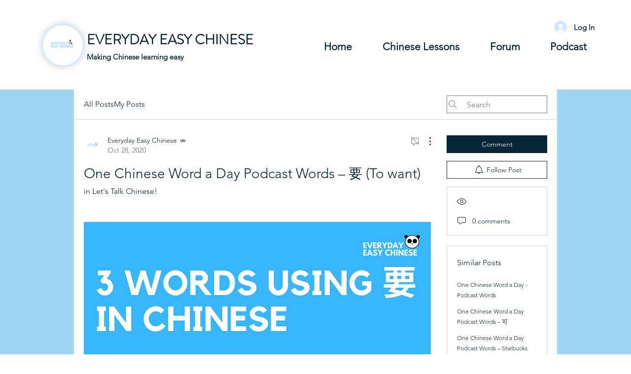

--- FILE ---
content_type: text/html; charset=utf-8
request_url: https://www.google.com/recaptcha/api2/aframe
body_size: 267
content:
<!DOCTYPE HTML><html><head><meta http-equiv="content-type" content="text/html; charset=UTF-8"></head><body><script nonce="w7avLgOpT6K2HLY2fNzbaA">/** Anti-fraud and anti-abuse applications only. See google.com/recaptcha */ try{var clients={'sodar':'https://pagead2.googlesyndication.com/pagead/sodar?'};window.addEventListener("message",function(a){try{if(a.source===window.parent){var b=JSON.parse(a.data);var c=clients[b['id']];if(c){var d=document.createElement('img');d.src=c+b['params']+'&rc='+(localStorage.getItem("rc::a")?sessionStorage.getItem("rc::b"):"");window.document.body.appendChild(d);sessionStorage.setItem("rc::e",parseInt(sessionStorage.getItem("rc::e")||0)+1);localStorage.setItem("rc::h",'1769079545917');}}}catch(b){}});window.parent.postMessage("_grecaptcha_ready", "*");}catch(b){}</script></body></html>